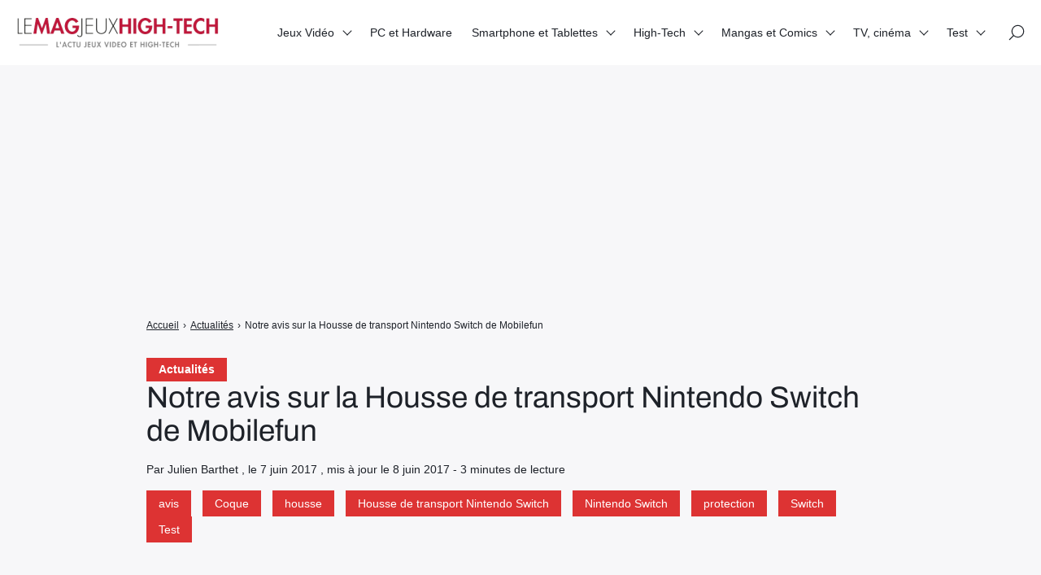

--- FILE ---
content_type: text/html; charset=UTF-8
request_url: https://lemagjeuxhightech.com/actualites/avis-housse-de-transport-nintendo-switch-de-mobilefun/11887/
body_size: 11778
content:

<!doctype html>
<html lang="fr-FR" prefix="og: https://ogp.me/ns#">
    <head>
        <meta charset="UTF-8">
        <meta name="viewport" content="width=device-width, initial-scale=1.0">
        <meta http-equiv="X-UA-Compatible" content="ie=edge,chrome=1">
        <meta name="format-detection" content="telephone=no">
        <link rel="profile" href="https://gmpg.org/xfn/11">
        	
	
<!-- Optimisation des moteurs de recherche par Rank Math - https://rankmath.com/ -->
<title>Notre avis sur la Housse de transport Nintendo Switch de Mobilefun - Le Mag Jeux High-Tech</title>
<meta name="description" content="La boutique dédiée aux accessoires pour Smartphones et tablettes, MobileFun, propose aux utilisateurs de console Nintendo Switch un accessoire pour le moins"/>
<meta name="robots" content="follow, index, max-snippet:-1, max-video-preview:-1, max-image-preview:large"/>
<link rel="canonical" href="https://lemagjeuxhightech.com/actualites/avis-housse-de-transport-nintendo-switch-de-mobilefun/11887/" /><link rel="amphtml" href="https://lemagjeuxhightech.com/actualites/avis-housse-de-transport-nintendo-switch-de-mobilefun/11887/amp" />
<meta property="og:locale" content="fr_FR" />
<meta property="og:type" content="article" />
<meta property="og:title" content="Notre avis sur la Housse de transport Nintendo Switch de Mobilefun - Le Mag Jeux High-Tech" />
<meta property="og:description" content="La boutique dédiée aux accessoires pour Smartphones et tablettes, MobileFun, propose aux utilisateurs de console Nintendo Switch un accessoire pour le moins" />
<meta property="og:url" content="https://lemagjeuxhightech.com/actualites/avis-housse-de-transport-nintendo-switch-de-mobilefun/11887/" />
<meta property="og:site_name" content="Le Mag Jeux High-Tech" />
<meta property="article:tag" content="avis" />
<meta property="article:tag" content="Coque" />
<meta property="article:tag" content="housse" />
<meta property="article:tag" content="Housse de transport Nintendo Switch" />
<meta property="article:tag" content="Nintendo Switch" />
<meta property="article:tag" content="protection" />
<meta property="article:tag" content="Switch" />
<meta property="article:tag" content="Test" />
<meta property="article:section" content="Actualités" />
<meta property="og:updated_time" content="2017-06-08T14:07:12+02:00" />
<meta property="og:image" content="https://lemagjeuxhightech.com/wp-content/uploads/2017/06/Notre-avis-sur-la-Housse-de-transport-Nintendo-Switch-de-Mobilefun.jpg" />
<meta property="og:image:secure_url" content="https://lemagjeuxhightech.com/wp-content/uploads/2017/06/Notre-avis-sur-la-Housse-de-transport-Nintendo-Switch-de-Mobilefun.jpg" />
<meta property="og:image:width" content="925" />
<meta property="og:image:height" content="694" />
<meta property="og:image:alt" content="Housse de transport" />
<meta property="og:image:type" content="image/jpeg" />
<meta property="article:published_time" content="2017-06-07T14:17:42+02:00" />
<meta property="article:modified_time" content="2017-06-08T14:07:12+02:00" />
<meta name="twitter:card" content="summary_large_image" />
<meta name="twitter:title" content="Notre avis sur la Housse de transport Nintendo Switch de Mobilefun - Le Mag Jeux High-Tech" />
<meta name="twitter:description" content="La boutique dédiée aux accessoires pour Smartphones et tablettes, MobileFun, propose aux utilisateurs de console Nintendo Switch un accessoire pour le moins" />
<meta name="twitter:creator" content="@julien133" />
<meta name="twitter:image" content="https://lemagjeuxhightech.com/wp-content/uploads/2017/06/Notre-avis-sur-la-Housse-de-transport-Nintendo-Switch-de-Mobilefun.jpg" />
<meta name="twitter:label1" content="Écrit par" />
<meta name="twitter:data1" content="Julien Barthet" />
<meta name="twitter:label2" content="Temps de lecture" />
<meta name="twitter:data2" content="2 minutes" />
<!-- /Extension Rank Math WordPress SEO -->

<link rel='dns-prefetch' href='//fonts.googleapis.com' />
<link data-optimized="2" rel="stylesheet" href="https://lemagjeuxhightech.com/wp-content/litespeed/css/3241512acc1776f4936671c4170489d4.css?ver=4f453" />







<script src="https://lemagjeuxhightech.com/wp-includes/js/jquery/jquery.min.js?ver=3.7.1" id="jquery-core-js"></script>
<script data-optimized="1" src="https://lemagjeuxhightech.com/wp-content/litespeed/js/4ccd76a77a6453808c02e13821976150.js?ver=8d66f" id="jquery-migrate-js" defer data-deferred="1"></script>
<script data-optimized="1" src="https://lemagjeuxhightech.com/wp-content/litespeed/js/410c4b2c46c7d240a0fcdd9142c24458.js?ver=62bd9" id="lemag_script-js" defer data-deferred="1"></script>

<meta name="google-site-verification" content="S1tU0E-aEpdZX4jipgOwkjQnPRORx70xldHMP-TbTB0" />
<script>
  (function(i,s,o,g,r,a,m){i['GoogleAnalyticsObject']=r;i[r]=i[r]||function(){
  (i[r].q=i[r].q||[]).push(arguments)},i[r].l=1*new Date();a=s.createElement(o),
  m=s.getElementsByTagName(o)[0];a.async=1;a.src=g;m.parentNode.insertBefore(a,m)
  })(window,document,'script','https://www.google-analytics.com/analytics.js','ga');
  ga('create', 'UA-46324120-2', 'auto');
  ga('send', 'pageview');
</script>
<meta name="msvalidate.01" content="95E273A61965383DBBCCF67ACAD10AC8" />
<script async src="https://pagead2.googlesyndication.com/pagead/js/adsbygoogle.js?client=ca-pub-8464807402437629"
     crossorigin="anonymous"></script>
<!-- banniere home -->
<ins class="adsbygoogle"
     style="display:block"
     data-ad-client="ca-pub-8464807402437629"
     data-ad-slot="9770580716"
     data-ad-format="auto"
     data-full-width-responsive="true"></ins>
<script>
     (adsbygoogle = window.adsbygoogle || []).push({});
</script>



<script type="application/ld+json" class="saswp-schema-markup-output">
[{"@context":"https:\/\/schema.org\/","@type":"BreadcrumbList","@id":"https:\/\/lemagjeuxhightech.com\/actualites\/avis-housse-de-transport-nintendo-switch-de-mobilefun\/11887\/#breadcrumb","itemListElement":[{"@type":"ListItem","position":1,"item":{"@id":"https:\/\/lemagjeuxhightech.com","name":"Le Mag Jeux High-Tech"}},{"@type":"ListItem","position":2,"item":{"@id":"https:\/\/lemagjeuxhightech.com\/category\/actualites\/","name":"Actualit\u00e9s"}},{"@type":"ListItem","position":3,"item":{"@id":"https:\/\/lemagjeuxhightech.com\/category\/jeux-video\/","name":"Jeux Vid\u00e9o"}},{"@type":"ListItem","position":4,"item":{"@id":"https:\/\/lemagjeuxhightech.com\/category\/test\/jeux-video-test\/","name":"Jeux Vid\u00e9o"}},{"@type":"ListItem","position":5,"item":{"@id":"https:\/\/lemagjeuxhightech.com\/category\/jeux-video\/nintendo\/","name":"Nintendo"}},{"@type":"ListItem","position":6,"item":{"@id":"https:\/\/lemagjeuxhightech.com\/category\/test\/","name":"Test"}},{"@type":"ListItem","position":7,"item":{"@id":"https:\/\/lemagjeuxhightech.com\/actualites\/avis-housse-de-transport-nintendo-switch-de-mobilefun\/11887\/","name":"Notre avis sur la Housse de transport Nintendo Switch de Mobilefun - Le Mag Jeux High-Tech"}}]}]
</script>

      <meta name="onesignal" content="wordpress-plugin"/>
            <script data-optimized="1" src="[data-uri]" defer></script>
<noscript><style>.lazyload[data-src]{display:none !important;}</style></noscript><link rel="amphtml" href="https://lemagjeuxhightech.com/actualites/avis-housse-de-transport-nintendo-switch-de-mobilefun/11887/amp/"><link rel="icon" href="https://lemagjeuxhightech.com/wp-content/uploads/2017/08/cropped-LMJHT-logo-32x32.jpg" sizes="32x32" />
<link rel="icon" href="https://lemagjeuxhightech.com/wp-content/uploads/2017/08/cropped-LMJHT-logo-192x192.jpg" sizes="192x192" />
<link rel="apple-touch-icon" href="https://lemagjeuxhightech.com/wp-content/uploads/2017/08/cropped-LMJHT-logo-180x180.jpg" />
<meta name="msapplication-TileImage" content="https://lemagjeuxhightech.com/wp-content/uploads/2017/08/cropped-LMJHT-logo-270x270.jpg" />
				
							
			
    </head>
    <body class="wp-singular post-template-default single single-post postid-11887 single-format-standard wp-custom-logo wp-theme-seomag light outline is_sticky">
                        
    <main class="entry single" id="post-11887" role="main">
                    <div class="entry-header model-2">
                <div class="container">
                    <div class="gridlex-center-noBottom">
                        <div class="gcol-9_sm-12">
                            <div class="header">
                                                                    <div class="details">
                                                                                    <div class="category">
                                                                                                                                                            <a href="https://lemagjeuxhightech.com/category/actualites/" title="Actualités">
                                                            Actualités
                                                        </a>
                                                                                                                                                </div>
                                                                                <div class="title">
                                            <h1>
                                                Notre avis sur la Housse de transport Nintendo Switch de Mobilefun
                                            </h1>
                                        </div>
                                                                                                                                                                                                                                                    <div class="metas">
                                                <span>
                                                                                                            Par Julien Barthet
                                                                                                                                                                , le
                                                         7 juin 2017
                                                                                                                                                                                                                                                                                            , mis à jour le 8 juin 2017
                                                                                                                                                                                                                                                                                                                                                                                            - 
                                                        3 minutes de lecture
                                                                                                    </span>
                                            </div>
                                                                                                                            <div class="labels">
                                                                                                                                                                                                                        <span><a href="https://lemagjeuxhightech.com/tag/avis/" title="avis">avis</a></span>
                                                                                                                    <span><a href="https://lemagjeuxhightech.com/tag/coque/" title="Coque">Coque</a></span>
                                                                                                                    <span><a href="https://lemagjeuxhightech.com/tag/housse/" title="housse">housse</a></span>
                                                                                                                    <span><a href="https://lemagjeuxhightech.com/tag/housse-de-transport-nintendo-switch/" title="Housse de transport Nintendo Switch">Housse de transport Nintendo Switch</a></span>
                                                                                                                    <span><a href="https://lemagjeuxhightech.com/tag/nintendo-switch/" title="Nintendo Switch">Nintendo Switch</a></span>
                                                                                                                    <span><a href="https://lemagjeuxhightech.com/tag/protection/" title="protection">protection</a></span>
                                                                                                                    <span><a href="https://lemagjeuxhightech.com/tag/switch/" title="Switch">Switch</a></span>
                                                                                                                    <span><a href="https://lemagjeuxhightech.com/tag/test/" title="Test">Test</a></span>
                                                                                                                                                                                                        </div>
                                        


                                    </div>
                                                                                            </div>
                        </div>
                    </div>
                </div>
            </div>
                            <div class="entry-breadcrumb">
                <div class="container">
                    <div class="gridlex-center-noBottom">
                        <div class="gcol-9_sm-12">
                            <div class="breadcrumb truncated"  ><span   ><a class="breadcrumb__link" href="https://lemagjeuxhightech.com/" ><span >Accueil</span></a><meta  content="1" /></span><span class="breadcrumb__separator"> › </span><span   ><a class="breadcrumb__link" href="https://lemagjeuxhightech.com/category/actualites/" ><span >Actualités</span></a><meta  content="2" /></span><span class="breadcrumb__separator"> › </span><span class="breadcrumb__current">Notre avis sur la Housse de transport Nintendo Switch de Mobilefun</span></div>
                        </div>
                    </div>
                </div>
            </div>
                <div class="entry-layout">
            <div class="container">
                <div class="gridlex-center-noBottom">
                    <div class="gcol-9_sm-12">
                                                    <div class="header">
                                                                    <div class="image fixed" style="height: 500px">
                                        <img width="925" height="694" src="[data-uri]" class="attachment-seomag-lg size-seomag-lg wp-post-image lazyload" alt="" decoding="async" fetchpriority="high"   data-src="https://lemagjeuxhightech.com/wp-content/uploads/2017/06/Notre-avis-sur-la-Housse-de-transport-Nintendo-Switch-de-Mobilefun.jpg" data-srcset="https://lemagjeuxhightech.com/wp-content/uploads/2017/06/Notre-avis-sur-la-Housse-de-transport-Nintendo-Switch-de-Mobilefun.jpg 925w, https://lemagjeuxhightech.com/wp-content/uploads/2017/06/Notre-avis-sur-la-Housse-de-transport-Nintendo-Switch-de-Mobilefun-300x225.jpg 300w" data-sizes="auto" data-eio-rwidth="925" data-eio-rheight="694" /><noscript><img width="925" height="694" src="https://lemagjeuxhightech.com/wp-content/uploads/2017/06/Notre-avis-sur-la-Housse-de-transport-Nintendo-Switch-de-Mobilefun.jpg" class="attachment-seomag-lg size-seomag-lg wp-post-image" alt="" decoding="async" fetchpriority="high" srcset="https://lemagjeuxhightech.com/wp-content/uploads/2017/06/Notre-avis-sur-la-Housse-de-transport-Nintendo-Switch-de-Mobilefun.jpg 925w, https://lemagjeuxhightech.com/wp-content/uploads/2017/06/Notre-avis-sur-la-Housse-de-transport-Nintendo-Switch-de-Mobilefun-300x225.jpg 300w" sizes="(max-width: 925px) 100vw, 925px" data-eio="l" /></noscript>
                                    </div>
                                                            </div>
                                                                                                    <div class="contents">
                                                                <p>La boutique dédiée aux accessoires pour Smartphones et tablettes, <em>MobileFun</em>, propose aux utilisateurs de console Nintendo Switch un accessoire pour le moins pratique.<!--more--> Il s &#8216;agit d&#8217;une housse de transport commercialisée à un tarif très accessible. Histoire de vous faire découvrir l&#8217;accessoire, nous nous sommes procuré cette housse. Voici notre avis sur l&#8217;objet en question.</p>
<h2>Une housse de transport sans artifices</h2>
<p>Principe de console hybride oblige, une housse de protection se révèle quasi-indispensable afin de profiter de la Nintendo Switch en mode nomade. En la matière, il y a le choix, nombre de fabricants s&#8217;engouffrant dans ce juteux marché, re-dynamisé par la sortie du hardware. De notre côté, nous avons mis la main sur la housse de transport/coque de protection vendue <a href="http://www.mobilefun.fr/housse-de-transport-nintendo-switch-noire-63226" target="_blank" rel="noopener noreferrer">sur <em>Mobilefun.fr</em></a>.</p>
<p>De conception très sobre, cette housse semi-rigide dispose d&#8217;une poignée, très pratique pour transporter votre console durant vos voyages et trajets. Elle est dorée d&#8217;une double fermeture éclair classique. Notons qu&#8217;elle a tendance à se salir rapidement et que les rayures font vite leur apparition. En clair, si vous l&#8217;utiliser régulièrement, cela se verra -un peu- à l&#8217;extérieur. Néanmoins, sa teinte foncée limite largement ce désagrément visuel d&#8217;autant qu&#8217;on lui demande surtout de protéger son contenu.</p>
<p><img decoding="async" class="alignnone size-medium wp-image-12080 lazyload" src="[data-uri]" alt="" width="300" height="225" data-src="http://lemagjeuxhightech.com/wp-content/uploads/2017/06/20170607_113646-300x225.jpg" data-eio-rwidth="300" data-eio-rheight="225" /><noscript><img decoding="async" class="alignnone size-medium wp-image-12080" src="http://lemagjeuxhightech.com/wp-content/uploads/2017/06/20170607_113646-300x225.jpg" alt="" width="300" height="225" data-eio="l" /></noscript>  <img decoding="async" class="alignnone size-medium wp-image-12076 lazyload" src="[data-uri]" alt="" width="300" height="225" data-src="http://lemagjeuxhightech.com/wp-content/uploads/2017/06/20170607_113228-300x225.jpg" data-eio-rwidth="300" data-eio-rheight="225" /><noscript><img decoding="async" class="alignnone size-medium wp-image-12076" src="http://lemagjeuxhightech.com/wp-content/uploads/2017/06/20170607_113228-300x225.jpg" alt="" width="300" height="225" data-eio="l" /></noscript></p>
<p>A l&#8217;intérieur se trouve notamment un emplacement permettant de loger votre console munie de ses deux joy-con. La console y est parfaitement maintenue, tout d&#8217;abord grâce aux deux élastiques puis en raison des dimensions du compartiment, pile adaptées à la Nintendo Switch. Quoique, l&#8217;espace aurait pu être légèrement plus large. En effet, lors des premières utilisations, on est obligé de forcer pour faire rentrer la machine avec ses deux joy-con, dans le compartiment. Ce qui n&#8217;est pas pour rassurer. Bien heureusement, une fois que la housse s&#8217;est faite (après 6 ou 7 insertions) à la console, le maintien est idéalement assuré.</p>
<p><img decoding="async" class="alignnone size-medium wp-image-12078 lazyload" src="[data-uri]" alt="" width="300" height="225" data-src="http://lemagjeuxhightech.com/wp-content/uploads/2017/06/20170607_113438-300x225.jpg" data-eio-rwidth="300" data-eio-rheight="225" /><noscript><img decoding="async" class="alignnone size-medium wp-image-12078" src="http://lemagjeuxhightech.com/wp-content/uploads/2017/06/20170607_113438-300x225.jpg" alt="" width="300" height="225" data-eio="l" /></noscript>  <img decoding="async" class="alignnone size-medium wp-image-12077 lazyload" src="[data-uri]" alt="" width="300" height="225" data-src="http://lemagjeuxhightech.com/wp-content/uploads/2017/06/20170607_113433-300x225.jpg" data-eio-rwidth="300" data-eio-rheight="225" /><noscript><img decoding="async" class="alignnone size-medium wp-image-12077" src="http://lemagjeuxhightech.com/wp-content/uploads/2017/06/20170607_113433-300x225.jpg" alt="" width="300" height="225" data-eio="l" /></noscript></p>
<p>Au sein de l&#8217;autre façade se trouve un logement de dimensions identiques mais profitant d&#8217;un filet, afin d&#8217;y ranger différents accessoires (chargeur, stylets, câbles divers, etc.). De notre côté, nous y avons positionné deux Joy-con supplémentaires (pour les parties à quatre joueurs), deux accessoires qui ont naturellement trouvé leur place, comme vous pouvez le constater sur l&#8217;image ci-dessous. Autre test, avec la jaquette du jeu Mario Kart 8 Deluxe (seconde image), qui rentre intégralement.</p>
<p><img decoding="async" class="alignnone size-medium wp-image-12081 lazyload" src="[data-uri]" alt="" width="300" height="225" data-src="http://lemagjeuxhightech.com/wp-content/uploads/2017/06/20170607_113759-300x225.jpg" data-eio-rwidth="300" data-eio-rheight="225" /><noscript><img decoding="async" class="alignnone size-medium wp-image-12081" src="http://lemagjeuxhightech.com/wp-content/uploads/2017/06/20170607_113759-300x225.jpg" alt="" width="300" height="225" data-eio="l" /></noscript>  <img decoding="async" class="alignnone size-medium wp-image-12079 lazyload" src="[data-uri]" alt="" width="300" height="225" data-src="http://lemagjeuxhightech.com/wp-content/uploads/2017/06/20170607_113607-300x225.jpg" data-eio-rwidth="300" data-eio-rheight="225" /><noscript><img decoding="async" class="alignnone size-medium wp-image-12079" src="http://lemagjeuxhightech.com/wp-content/uploads/2017/06/20170607_113607-300x225.jpg" alt="" width="300" height="225" data-eio="l" /></noscript></p>
<p>Enfin, une partie mobile est par ailleurs au programme au sein de cette housse de transport. Son rôle, accueillir les cartouches de jeux Switch. Jusqu&#8217;à 10 cartouches peuvent, ainsi, y être intégrées de manière sécurisée. Aucun risque que ces dernières ne bougent durant un transport, les petits rangements dédiés s&#8217;avérant suffisamment enveloppant pour éviter ce genre de désagrément. De plus, cette partie de la housse se rétracte sur l&#8217;écran de la Switch au moment de la fermeture, ce qui offre une protection supplémentaire à la console.</p>
<p>Une fois l&#8217;ensemble du matériel rangé dans la coque/housse et après fermeture, l&#8217;ensemble reste en place. Rien ne se ballade aléatoirement dans l&#8217;espace clos et un sentiment de sécurité se fait sentir. A raison puisque, quelle que soit la durée de votre voyage, console, accessoires et cartouches arriveront à bon port et en un seul morceau.</p>
<p>&nbsp;</p>

                                                            </div>
                                                            <div class="author">
                                                                            <div class="author-avatar">
                                            <img alt='' src="[data-uri]"  class="avatar avatar-100 photo lazyload" height='100' width='100' decoding='async' data-src="https://secure.gravatar.com/avatar/ffbb894c35ea5189d599d4ea062c98b86ffb67cc602fa683ebcbf422a80fc47a?s=100&d=blank&r=g" data-srcset="https://secure.gravatar.com/avatar/ffbb894c35ea5189d599d4ea062c98b86ffb67cc602fa683ebcbf422a80fc47a?s=200&#038;d=blank&#038;r=g 2x" data-eio-rwidth="100" data-eio-rheight="100" /><noscript><img alt='' src='https://secure.gravatar.com/avatar/ffbb894c35ea5189d599d4ea062c98b86ffb67cc602fa683ebcbf422a80fc47a?s=100&#038;d=blank&#038;r=g' srcset='https://secure.gravatar.com/avatar/ffbb894c35ea5189d599d4ea062c98b86ffb67cc602fa683ebcbf422a80fc47a?s=200&#038;d=blank&#038;r=g 2x' class='avatar avatar-100 photo' height='100' width='100' decoding='async' data-eio="l" /></noscript>
                                        </div>
                                                                        <div class="author-informations">
                                        <p class="h2">
                                            Julien Barthet
                                        </p>
                                                                                    <p>Journaliste indépendant et auteur.
Fondateur et Rédacteur en chef des plateformes : www.lemagsportauto.com et www.lemagautoprestige.com.
Ex-Propriétaire et fondateur de www.lightningamer.com. Ex-pigiste à jeuxvideo.com</p>
                                                                                                                            <a href="https://lemagjeuxhightech.com/author/admin9414/" title="Julien Barthet">
                                                Voir les publications de l'auteur
                                            </a>
                                                                            </div>
                                </div>
                                                                                                                            <div class="comments-theme">
                                        
<div class="comments-head">
    <p class="h2">
        Commentaires
    </p>
</div>
    <div class="comments-form">
        <div class="display-form">
            <button class="button small" type="button">
                Laisser un commentaire
            </button>
        </div>
        <p class="h3">
            Laisser un commentaire
        </p>
        <form action="https://lemagjeuxhightech.com/wp-comments-post.php" method="POST">
                            <div class="field">
                    <label>
                        Adresse e-mail
                        <input type="email" name="email" required>
                    </label>
                </div>
                <div class="field">
                    <label>
                        Nom
                        <input type="text" name="author" required>
                    </label>
                </div>
                <div class="field">
                    <label>
                        Site internet
                        <input type="url" name="url">
                    </label>
                </div>
                        <div class="field">
                <label>
                    Votre commentaire
                    <textarea id="comment" name="comment" cols="60" rows="3"></textarea>
                </label>
            </div>
            <input type="hidden" name="comment_post_ID" value="11887">
                        <div class="buttons">
                <input class="button small" type="submit" value="Envoyer">
                <input class="button small" type="reset" value="Annuler">
            </div>
            <p>
                Votre commentaire sera révisé par les administrateurs si besoin.
            </p>
        </form>
    </div>
                                    </div>
                                                                                                                                                                    </div>
                                    </div>
            </div>
        </div>
    </main>
        
<header id="header" role="banner">
                                                            <div id="scroll-indicator">
                        <div class="progress" role="progressbar"></div>
                    </div>
                                                <div class="site-navigation">
        <div class="container">
            <div class="gridlex-noBottom">
                <div class="gcol-12">
                    <div class="inner">
                        <div class="brand">
                                                            <a href="https://lemagjeuxhightech.com" rel="home" ><img width="250" height="37" src="[data-uri]" class="custom-logo lazyload" alt="" decoding="async" data-src="https://lemagjeuxhightech.com/wp-content/uploads/2025/02/cropped-logo-lemag-1.png" data-eio-rwidth="250" data-eio-rheight="37" /><noscript><img width="250" height="37" src="https://lemagjeuxhightech.com/wp-content/uploads/2025/02/cropped-logo-lemag-1.png" class="custom-logo" alt="" decoding="async" data-eio="l" /></noscript></a>
                                                    </div>
                        <button class="opener" aria-label="Afficher/masquer la modale du menu" aria-expanded="false">
                            <span></span>
                        </button>
                        <div class="menu">
                                                            <nav aria-labelledby="header-menu" id="header-menu" aria-label="Menu principal">
                                    <ul><li id="menu-item-60" class="menu-item menu-item-type-taxonomy menu-item-object-category current-post-ancestor current-menu-parent current-post-parent menu-item-has-children menu-item-60"><a href="https://lemagjeuxhightech.com/category/jeux-video/">Jeux Vidéo</a>
<ul class="sub-menu">
	<li id="menu-item-88835" class="menu-item menu-item-type-post_type menu-item-object-page menu-item-88835"><a href="https://lemagjeuxhightech.com/les-editeurs-studios-de-jeux-video-majeurs/">Les éditeurs &#038; studios de jeux vidéo majeurs</a></li>
	<li id="menu-item-89374" class="menu-item menu-item-type-post_type menu-item-object-page menu-item-89374"><a href="https://lemagjeuxhightech.com/les-personnages-de-jeux-video-et-licences-videoludiques-emblematiques/">Les héros de jeux vidéo et licences emblématiques</a></li>
</ul>
</li>
<li id="menu-item-15280" class="menu-item menu-item-type-taxonomy menu-item-object-category menu-item-15280"><a href="https://lemagjeuxhightech.com/category/pc-et-hardware-actualites/">PC et Hardware</a></li>
<li id="menu-item-66" class="menu-item menu-item-type-taxonomy menu-item-object-category menu-item-has-children menu-item-66"><a href="https://lemagjeuxhightech.com/category/smartphone-et-tablettes/">Smartphone et Tablettes</a>
<ul class="sub-menu">
	<li id="menu-item-89461" class="menu-item menu-item-type-post_type menu-item-object-page menu-item-89461"><a href="https://lemagjeuxhightech.com/les-principales-marques-de-smartphones/">Les principales marques de Smartphones</a></li>
</ul>
</li>
<li id="menu-item-56" class="menu-item menu-item-type-taxonomy menu-item-object-category menu-item-has-children menu-item-56"><a href="https://lemagjeuxhightech.com/category/high-tech/">High-Tech</a>
<ul class="sub-menu">
	<li id="menu-item-57" class="menu-item menu-item-type-taxonomy menu-item-object-category menu-item-57"><a href="https://lemagjeuxhightech.com/category/high-tech/gadgets/">Objets connectés</a></li>
	<li id="menu-item-58" class="menu-item menu-item-type-taxonomy menu-item-object-category menu-item-58"><a href="https://lemagjeuxhightech.com/category/high-tech/jouets-high-tech/">Jouets High-Tech</a></li>
	<li id="menu-item-44594" class="menu-item menu-item-type-taxonomy menu-item-object-category menu-item-44594"><a href="https://lemagjeuxhightech.com/category/high-tech/voiture-connectee/">Voiture connectée et électrique</a></li>
	<li id="menu-item-721" class="menu-item menu-item-type-taxonomy menu-item-object-category menu-item-721"><a href="https://lemagjeuxhightech.com/category/high-tech/tv-et-multimedia/">TV et Multimédia</a></li>
	<li id="menu-item-33618" class="menu-item menu-item-type-taxonomy menu-item-object-category menu-item-33618"><a href="https://lemagjeuxhightech.com/category/high-tech/web/">Web et médias</a></li>
	<li id="menu-item-720" class="menu-item menu-item-type-taxonomy menu-item-object-category menu-item-720"><a href="https://lemagjeuxhightech.com/category/high-tech/realite-virtuelle/">Réalité Virtuelle</a></li>
	<li id="menu-item-90973" class="menu-item menu-item-type-post_type menu-item-object-page menu-item-90973"><a href="https://lemagjeuxhightech.com/les-marques-high-tech-majeures/">Les marques High-Tech majeures</a></li>
</ul>
</li>
<li id="menu-item-7758" class="menu-item menu-item-type-taxonomy menu-item-object-category menu-item-has-children menu-item-7758"><a href="https://lemagjeuxhightech.com/category/figurines-jouets-mangas-et-comics/">Mangas et Comics</a>
<ul class="sub-menu">
	<li id="menu-item-90005" class="menu-item menu-item-type-post_type menu-item-object-page menu-item-90005"><a href="https://lemagjeuxhightech.com/les-super-heros-les-plus-emblematiques-et-connus/">Les super-héros les plus emblématiques et connus</a></li>
	<li id="menu-item-89736" class="menu-item menu-item-type-post_type menu-item-object-page menu-item-89736"><a href="https://lemagjeuxhightech.com/les-mangas-les-plus-celebres/">Les Mangas les plus célèbres</a></li>
</ul>
</li>
<li id="menu-item-45896" class="menu-item menu-item-type-taxonomy menu-item-object-category menu-item-has-children menu-item-45896"><a href="https://lemagjeuxhightech.com/category/tv/">TV, cinéma</a>
<ul class="sub-menu">
	<li id="menu-item-89398" class="menu-item menu-item-type-post_type menu-item-object-page menu-item-89398"><a href="https://lemagjeuxhightech.com/les-acteurs-de-cinema-tv-et-series-les-plus-populaires/">Les acteurs de cinéma, TV et séries les plus populaires</a></li>
	<li id="menu-item-90259" class="menu-item menu-item-type-post_type menu-item-object-page menu-item-90259"><a href="https://lemagjeuxhightech.com/les-super-heros-marvel-celebres-et-acteurs-associes/">Les super-héros Marvel célèbres et acteurs associés</a></li>
	<li id="menu-item-91039" class="menu-item menu-item-type-post_type menu-item-object-page menu-item-91039"><a href="https://lemagjeuxhightech.com/les-principaux-canaux-de-streaming-films-et-series-et-de-vod/">Les principaux canaux de streaming (films et séries) et de VOD</a></li>
</ul>
</li>
<li id="menu-item-67" class="menu-item menu-item-type-taxonomy menu-item-object-category current-post-ancestor current-menu-parent current-post-parent menu-item-has-children menu-item-67"><a href="https://lemagjeuxhightech.com/category/test/">Test</a>
<ul class="sub-menu">
	<li id="menu-item-2463" class="menu-item menu-item-type-taxonomy menu-item-object-category menu-item-2463"><a href="https://lemagjeuxhightech.com/category/precommandes/">Précommandes</a></li>
</ul>
</li>
</ul>
                                </nav>
                                                                                        <div class="icons">
                                                                            <div class="search" id="search-open">
                                            <span>
                                                <svg viewBox="0 0 26 26" xmlns="http://www.w3.org/2000/svg">
                                                    <path d="M14.946 1C9.403 1 4.894 5.51 4.894 11.053c0 2.502.924 4.789 2.442 6.55L1.22 23.72a.75.75 0 101.06 1.06l6.117-6.116a10 10 0 006.55 2.442C20.49 21.106 25 16.596 25 11.053S20.49 1 14.946 1zm0 18.606c-4.716 0-8.552-3.836-8.552-8.553S10.23 2.5 14.946 2.5c4.717 0 8.554 3.837 8.554 8.553s-3.837 8.553-8.554 8.553z" />
                                                </svg>
                                            </span>
                                        </div>
                                                                                                        </div>
                                                    </div>
                    </div>
                </div>
            </div>
        </div>
    </div>
</header>
        
    <footer id="footer" role="contentinfo">
                                    <div class="bottom">
                <div class="container">
                    <div class="site-footer-navigation">
                        <div class="gridlex-noBottom">
                            <div class="gcol-12">
                                                                                                    <div class="menu">
                                        <ul><li id="menu-item-87681" class="menu-item menu-item-type-post_type menu-item-object-page menu-item-87681"><a href="https://lemagjeuxhightech.com/cookie-policy/">Politique de gestion des cookies &#038; trackers sur lemagjeuxhightech.com</a></li>
<li id="menu-item-87682" class="menu-item menu-item-type-post_type menu-item-object-page menu-item-87682"><a href="https://lemagjeuxhightech.com/lequipe/">L’équipe du Mag Jeux High Tech</a></li>
<li id="menu-item-87683" class="menu-item menu-item-type-post_type menu-item-object-page menu-item-87683"><a href="https://lemagjeuxhightech.com/mentions-legales/">Mentions Légales</a></li>
<li id="menu-item-87684" class="menu-item menu-item-type-post_type menu-item-object-page menu-item-87684"><a href="https://lemagjeuxhightech.com/contact/">Contact</a></li>
</ul>
                                    </div>
                                                                                            </div>
                        </div>
                    </div>
                </div>
            </div>
            </footer>
        
    <div id="search-modal">
        <div class="container">
            <div class="gridlex-center-noBottom">
                <div class="gcol-8_md-10_sm-12">
                    <div class="search-modal-inner">
                        <button id="search-close" class="close" aria-label="Fermer la modale de recherche">&times;</button>
                                                    <div class="logo">
                                <a href="https://lemagjeuxhightech.com/" class="custom-logo-link" rel="home"><img width="250" height="37" src="[data-uri]" class="custom-logo lazyload" alt="Le Mag Jeux High-Tech" decoding="async" data-src="https://lemagjeuxhightech.com/wp-content/uploads/2025/02/cropped-logo-lemag-1.png" data-eio-rwidth="250" data-eio-rheight="37" /><noscript><img width="250" height="37" src="https://lemagjeuxhightech.com/wp-content/uploads/2025/02/cropped-logo-lemag-1.png" class="custom-logo" alt="Le Mag Jeux High-Tech" decoding="async" data-eio="l" /></noscript></a>
                            </div>
                                                <form role="search" method="get" id="searchform" class="searchform" action="https://lemagjeuxhightech.com/">
            <label class="screen-reader-text" for="s" id="searchform-label">Rechercher :</label>
            <input type="text" value="" name="s" id="s" />
            <button type="submit" aria-labelledby="searchform-label">
                <svg xmlns="http://www.w3.org/2000/svg" viewBox="0 0 32 32">
                    <path fill="currentColor" fill-rule="evenodd" d="M19.427 21.427a8.5 8.5 0 112-2l5.585 5.585c.55.55.546 1.43 0 1.976l-.024.024a1.399 1.399 0 01-1.976 0l-5.585-5.585zM14.5 21a6.5 6.5 0 100-13 6.5 6.5 0 000 13z"/>
                </svg>
            </button>
        </form>
                    </div>
                </div>
            </div>
        </div>
    </div>
        <button type="button" id="back-to-top" aria-label="Retour en haut">
            <svg viewBox="0 0 64 64" xmlns="http://www.w3.org/2000/svg"><path d="M45.7 38.1l-2 2L32 28.4 20.3 40.1l-2-2L32 24.4l13.7 13.7"/></svg>
        </button>
        <script type="speculationrules">
{"prefetch":[{"source":"document","where":{"and":[{"href_matches":"\/*"},{"not":{"href_matches":["\/wp-*.php","\/wp-admin\/*","\/wp-content\/uploads\/*","\/wp-content\/*","\/wp-content\/plugins\/*","\/wp-content\/themes\/seomag\/*","\/*\\?(.+)"]}},{"not":{"selector_matches":"a[rel~=\"nofollow\"]"}},{"not":{"selector_matches":".no-prefetch, .no-prefetch a"}}]},"eagerness":"conservative"}]}
</script>
<script data-optimized="1" id="eio-lazy-load-js-before" src="[data-uri]" defer></script>
<script data-optimized="1" src="https://lemagjeuxhightech.com/wp-content/litespeed/js/6afa003155eabf5eb1c843917f88e4f5.js?ver=a0ebb" id="eio-lazy-load-js" data-wp-strategy="async" defer data-deferred="1"></script>
<script data-optimized="1" src="https://lemagjeuxhightech.com/wp-content/litespeed/js/228eadd865a396a10170232327e67329.js?ver=a8c2e" id="seomag-tns-js" defer data-deferred="1"></script>
<script data-optimized="1" src="https://lemagjeuxhightech.com/wp-content/litespeed/js/ecaaa19df3afb59d27fca29960910ae6.js?ver=2f1e6" id="seomag-js" defer data-deferred="1"></script>
<script data-optimized="1" src="https://lemagjeuxhightech.com/wp-content/litespeed/js/499411e089792e35b806c9fc534c1ca5.js?ver=93d9e" id="fancybox-purify-js" defer data-deferred="1"></script>
<script data-optimized="1" id="jquery-fancybox-js-extra" src="[data-uri]" defer></script>
<script data-optimized="1" src="https://lemagjeuxhightech.com/wp-content/litespeed/js/6d14ebb5ea6475f64144c35c6f3c89bb.js?ver=c5659" id="jquery-fancybox-js" defer data-deferred="1"></script>
<script data-optimized="1" id="jquery-fancybox-js-after" src="[data-uri]" defer></script>
<script data-optimized="1" src="https://lemagjeuxhightech.com/wp-content/litespeed/js/7915ca75f2706c3824f6fb04f451dacf.js?ver=b13d6" id="jquery-easing-js" defer data-deferred="1"></script>
<script data-optimized="1" src="https://lemagjeuxhightech.com/wp-content/litespeed/js/91ee864024e5181b2ab4da0dd33cbf6b.js?ver=e96e3" id="jquery-mousewheel-js" defer data-deferred="1"></script>
<script data-optimized="1" src="https://lemagjeuxhightech.com/wp-content/litespeed/js/12b25d5b704fc1197bef8fa63122c372.js?ver=9ae96" id="comment-reply-js" data-wp-strategy="async" defer data-deferred="1"></script>
<script data-optimized="1" src="https://lemagjeuxhightech.com/wp-content/litespeed/js/f87a4cf906c9b3cb8e0b87d4f760ceae.js?ver=0ceae" id="remote_sdk-js" defer data-wp-strategy="defer"></script>

    </body>
</html>


<!-- Page cached by LiteSpeed Cache 7.7 on 2026-01-21 17:20:51 -->

--- FILE ---
content_type: text/html; charset=utf-8
request_url: https://www.google.com/recaptcha/api2/aframe
body_size: 264
content:
<!DOCTYPE HTML><html><head><meta http-equiv="content-type" content="text/html; charset=UTF-8"></head><body><script nonce="GrCoHjKs9uW6mmoenzcqTg">/** Anti-fraud and anti-abuse applications only. See google.com/recaptcha */ try{var clients={'sodar':'https://pagead2.googlesyndication.com/pagead/sodar?'};window.addEventListener("message",function(a){try{if(a.source===window.parent){var b=JSON.parse(a.data);var c=clients[b['id']];if(c){var d=document.createElement('img');d.src=c+b['params']+'&rc='+(localStorage.getItem("rc::a")?sessionStorage.getItem("rc::b"):"");window.document.body.appendChild(d);sessionStorage.setItem("rc::e",parseInt(sessionStorage.getItem("rc::e")||0)+1);localStorage.setItem("rc::h",'1769021049200');}}}catch(b){}});window.parent.postMessage("_grecaptcha_ready", "*");}catch(b){}</script></body></html>

--- FILE ---
content_type: text/javascript
request_url: https://lemagjeuxhightech.com/wp-content/litespeed/js/410c4b2c46c7d240a0fcdd9142c24458.js?ver=62bd9
body_size: -447
content:
jQuery(function($){$('[data-iframeurl]').each(function(){$(this).attr('src',$(this).attr('data-iframeurl'))})})
;